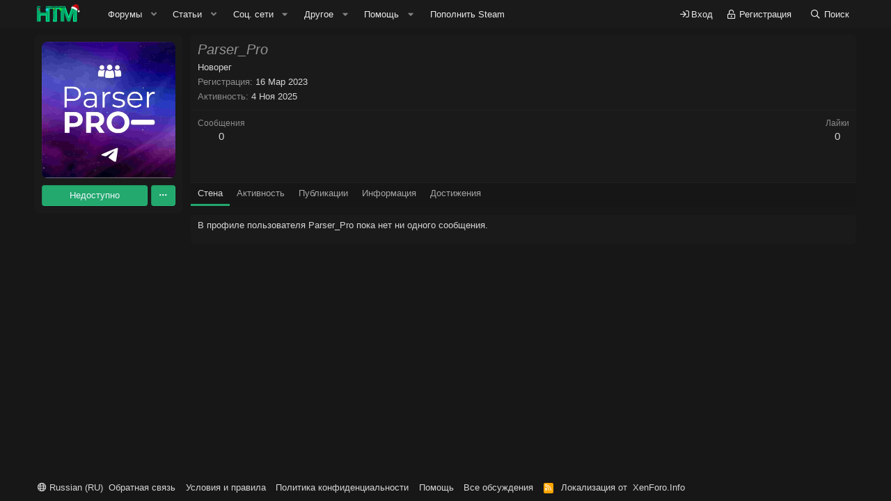

--- FILE ---
content_type: text/html; charset=utf-8
request_url: https://hard-tm.su/members/309881/
body_size: 15305
content:
<!DOCTYPE html>
<html id="XF" lang="ru-RU" dir="LTR"
	data-app="public"
	data-template="member_view"
	data-container-key=""
	data-content-key=""
	data-logged-in="false"
	data-cookie-prefix="xf_"
	data-csrf="1769349819,a834c4755878506f6e321162dcb9823e"
	class="has-no-js template-member_view"
	>
<head>
	<meta charset="utf-8" />
	<meta http-equiv="X-UA-Compatible" content="IE=Edge" />
	<meta name="viewport" content="width=device-width, initial-scale=1, viewport-fit=cover">

	
	
	

	<title>
	
		Parser_Pro | HARD-TM - Читерский форум о играх
	
</title>


	<link rel="manifest" href="/webmanifest.php">
	
		<meta name="theme-color" content="#1a1a1a" />
	

	<meta name="apple-mobile-web-app-title" content="HARD-TM">
	
		<link rel="apple-touch-icon" href="/data/assets/logo/192x192.png">
	

	
		<meta property="og:url" content="https://hard-tm.su/members/309881/" />
	
		<link rel="canonical" href="https://hard-tm.su/members/309881/" />
	
		
		<meta property="og:image" content="https://hard-tm.su/data/avatars/o/309/309881.jpg?1678986921" />
		<meta property="twitter:image" content="https://hard-tm.su/data/avatars/o/309/309881.jpg?1678986921" />
		<meta property="twitter:card" content="summary" />
	
	

	
		
	
	
	<meta property="og:site_name" content="HARD-TM - Читерский форум о играх" />


	
	
		
	
	
	<meta property="og:type" content="website" />


	
	
		
	
	
	
		<meta property="og:title" content="Parser_Pro" />
		<meta property="twitter:title" content="Parser_Pro" />
	


	
	
	
	

	
	

	


	<link rel="preload" href="/styles/fonts/fa/fa-regular-400.woff2?_v=5.15.3" as="font" type="font/woff2" crossorigin="anonymous" />


	<link rel="preload" href="/styles/fonts/fa/fa-solid-900.woff2?_v=5.15.3" as="font" type="font/woff2" crossorigin="anonymous" />


<link rel="preload" href="/styles/fonts/fa/fa-brands-400.woff2?_v=5.15.3" as="font" type="font/woff2" crossorigin="anonymous" />

	<link rel="stylesheet" href="/css.php?css=public%3Anormalize.css%2Cpublic%3Afa.css%2Cpublic%3Acore.less%2Cpublic%3Aapp.less&amp;s=4&amp;l=2&amp;d=1769335143&amp;k=ea51f44bc366997dfd2a245e0006363c63dcffa0" />

	

<link rel="stylesheet" href="/css.php?css=public%3ACMTV_Badges.less%2Cpublic%3ACMTV_Badges_featured_badges.less%2Cpublic%3Aanonreferrersystem_style.less%2Cpublic%3Amember.less%2Cpublic%3Amr_lzt_profile.less%2Cpublic%3Aextra.less&amp;s=4&amp;l=2&amp;d=1769335143&amp;k=ee21a5a7aa1f0c81940e6f164cba8279f2fe3573" />

	
		<script src="/js/xf/preamble.min.js?_v=0d2dfba7"></script>
	


	
		<link rel="icon" type="image/png" href="https://hard-tm.su/data/assets/logo/favicon.png" sizes="32x32" />
	
	
	<script async src="https://www.googletagmanager.com/gtag/js?id=UA-64288352-2"></script>
	<script>
		window.dataLayer = window.dataLayer || [];
		function gtag(){dataLayer.push(arguments);}
		gtag('js', new Date());
		gtag('config', 'UA-64288352-2', {
			// 
			
			
		});
	</script>


	
		
		

<!-- Yandex.Metrika counter -->
<script type="text/javascript">
    (function(m,e,t,r,i,k,a){
        m[i]=m[i]||function(){(m[i].a=m[i].a||[]).push(arguments)};
        m[i].l=1*new Date();
        for (var j = 0; j < document.scripts.length; j++) {if (document.scripts[j].src === r) { return; }}
        k=e.createElement(t),a=e.getElementsByTagName(t)[0],k.async=1,k.src=r,a.parentNode.insertBefore(k,a)
    })(window, document,'script','https://mc.yandex.ru/metrika/tag.js', 'ym');

    ym(60687514, 'init', {clickmap:true, accurateTrackBounce:true, trackLinks:true});
</script>
<noscript><div><img src="https://mc.yandex.ru/watch/60687514" style="position:absolute; left:-9999px;" alt="" /></div></noscript>
<!-- /Yandex.Metrika counter -->
	


<script async src="//hard-pic.ru/sdk/pup.js" data-url="https://hard-pic.ru/upload"></script>	
	
	

	

		
			
		

		
	


</head>
<body data-template="member_view">

	

		
			
		

		
	


	

		
			
		

		
	


<div class="p-pageWrapper" id="top">





<header class="p-header" id="header">
	<div class="p-header-inner">
		<div class="p-header-content">

			<div class="p-header-logo p-header-logo--image">
				<a href="https://hard-tm.su">
					<img src="/moe/logoNY2023.gif" srcset="" alt="HARD-TM - Читерский форум о играх"
						width="" height="" />
				</a>
			</div>

			
	

		
			
		

		
	


		</div>
	</div>
</header>





	<div class="p-navSticky p-navSticky--primary" data-xf-init="sticky-header">
		
	<nav class="p-nav">
		<div class="p-nav-inner">
			<button type="button" class="button--plain p-nav-menuTrigger button" data-xf-click="off-canvas" data-menu=".js-headerOffCanvasMenu" tabindex="0" aria-label="Меню"><span class="button-text">
				<i aria-hidden="true"></i>
			</span></button>

			<div class="p-nav-smallLogo">
				<a href="https://hard-tm.su">
					<img src="/moe/logoNY2023.gif" srcset="" alt="HARD-TM - Читерский форум о играх"
						width="" height="" />
				</a>
			</div>

			<div class="p-nav-scroller hScroller" data-xf-init="h-scroller" data-auto-scroll=".p-navEl.is-selected">
				<div class="hScroller-scroll">
					<ul class="p-nav-list js-offCanvasNavSource">
					
						<li>
							
	<div class="p-navEl " data-has-children="true">
		

			
	
	<a href="/"
		class="p-navEl-link p-navEl-link--splitMenu "
		
		
		data-nav-id="forums">Форумы</a>


			<a data-xf-key="1"
				data-xf-click="menu"
				data-menu-pos-ref="< .p-navEl"
				class="p-navEl-splitTrigger"
				role="button"
				tabindex="0"
				aria-label="Toggle expanded"
				aria-expanded="false"
				aria-haspopup="true"></a>

		
		
			<div class="menu menu--structural" data-menu="menu" aria-hidden="true">
				<div class="menu-content">
					
						
	
	
	<a href="/whats-new/posts/"
		class="menu-linkRow u-indentDepth0 js-offCanvasCopy "
		
		
		data-nav-id="newPosts">Новые сообщения</a>

	

					
						
	
	
	<a href="/search/?type=post"
		class="menu-linkRow u-indentDepth0 js-offCanvasCopy "
		
		
		data-nav-id="searchForums">Поиск сообщений</a>

	

					
						
	
	
	<a href="https://hard-tm.su/donate/1/"
		class="menu-linkRow u-indentDepth0 js-offCanvasCopy "
		
		
		data-nav-id="th_donate">Пожертвования</a>

	

					
				</div>
			</div>
		
	</div>

						</li>
					
						<li>
							
	<div class="p-navEl " data-has-children="true">
		

			
	
	<a href="/articles/"
		class="p-navEl-link p-navEl-link--splitMenu "
		
		
		data-nav-id="ArticlesPage">Статьи</a>


			<a data-xf-key="2"
				data-xf-click="menu"
				data-menu-pos-ref="< .p-navEl"
				class="p-navEl-splitTrigger"
				role="button"
				tabindex="0"
				aria-label="Toggle expanded"
				aria-expanded="false"
				aria-haspopup="true"></a>

		
		
			<div class="menu menu--structural" data-menu="menu" aria-hidden="true">
				<div class="menu-content">
					
						
	
	
	<a href="/articles/category/1"
		class="menu-linkRow u-indentDepth0 js-offCanvasCopy "
		
		
		data-nav-id="Игровые новости">Игровые новости</a>

	

					
						
	
	
	<a href="/articles/category/2"
		class="menu-linkRow u-indentDepth0 js-offCanvasCopy "
		
		
		data-nav-id="Обзор железа">Обзор железа</a>

	

					
						
	
	
	<a href="/articles/category/3"
		class="menu-linkRow u-indentDepth0 js-offCanvasCopy "
		
		
		data-nav-id="Мировые новости">Мировые новости</a>

	

					
						
	
	
	<a href="/articles/category/4"
		class="menu-linkRow u-indentDepth0 js-offCanvasCopy "
		
		
		data-nav-id="Гайды по ПК">Гайды по ПК</a>

	

					
						
	
	
	<a href="/articles/category/5"
		class="menu-linkRow u-indentDepth0 js-offCanvasCopy "
		
		
		data-nav-id="Кино">Кино</a>

	

					
				</div>
			</div>
		
	</div>

						</li>
					
						<li>
							
	<div class="p-navEl " data-has-children="true">
		

			
				<a data-xf-key="3"
					data-xf-click="menu"
					data-menu-pos-ref="< .p-navEl"
					class="p-navEl-linkHolder"
					role="button"
					tabindex="0"
					aria-expanded="false"
					aria-haspopup="true">
					
	
	<span 
		class="p-navEl-link p-navEl-link--menuTrigger "
		
		
		data-nav-id="social">Соц. сети</span>

				</a>
			

		
		
			<div class="menu menu--structural" data-menu="menu" aria-hidden="true">
				<div class="menu-content">
					
						
	
	
	<a href="https://t.me/hardtm"
		class="menu-linkRow u-indentDepth0 js-offCanvasCopy teleganav"
		 alt="HARD TM Телеграм" target="_blank" onclick="ym(60687514,&#039;reachGoal&#039;,&#039;tg&#039;)"
		
		data-nav-id="Telega">Telegram</a>

	

					
						
	
	
	<a href="https://vk.com/hard_tm"
		class="menu-linkRow u-indentDepth0 js-offCanvasCopy vknav"
		 target="_blank" alt="HARD-TM Вконтакте" onclick="ym(60687514,&#039;reachGoal&#039;,&#039;vk&#039;)"
		
		data-nav-id="vk">Группа VK</a>

	

					
						
	
	
	<a href="https://discord.gg/wAYZH6U2ae"
		class="menu-linkRow u-indentDepth0 js-offCanvasCopy discordnav"
		 alt="HARD TM Discord" target="_blank" onclick="ym(60687514,&#039;reachGoal&#039;,&#039;discord&#039;)"
		
		data-nav-id="discord">Discord сервер</a>

	

					
				</div>
			</div>
		
	</div>

						</li>
					
						<li>
							
	<div class="p-navEl " data-has-children="true">
		

			
				<a data-xf-key="4"
					data-xf-click="menu"
					data-menu-pos-ref="< .p-navEl"
					class="p-navEl-linkHolder"
					role="button"
					tabindex="0"
					aria-expanded="false"
					aria-haspopup="true">
					
	
	<span 
		class="p-navEl-link p-navEl-link--menuTrigger "
		
		
		data-nav-id="other">Другое</span>

				</a>
			

		
		
			<div class="menu menu--structural" data-menu="menu" aria-hidden="true">
				<div class="menu-content">
					
						
	
	
	<a href="https://hard-tm.su/pages/rules/"
		class="menu-linkRow u-indentDepth0 js-offCanvasCopy "
		
		
		data-nav-id="rules">Правила</a>

	

					
						
	
	
	<a href="https://hard-tm.su/threads/23/"
		class="menu-linkRow u-indentDepth0 js-offCanvasCopy "
		
		
		data-nav-id="reklm">Реклама</a>

	

					
						
	
	
	<a href="/members/"
		class="menu-linkRow u-indentDepth0 js-offCanvasCopy "
		
		
		data-nav-id="members">Пользователи</a>

	
		
			
	
	
	<a href="/banned-members/"
		class="menu-linkRow u-indentDepth1 js-offCanvasCopy "
		
		
		data-nav-id="tg_BannedMembTab">Забаненные участники</a>

	

		
			
	
	
	<a href="/members/wutc/"
		class="menu-linkRow u-indentDepth1 js-offCanvasCopy "
		
		
		data-nav-id="wutcTopContributors">Топ месяца</a>

	

		
		
			<hr class="menu-separator" />
		
	

					
				</div>
			</div>
		
	</div>

						</li>
					
						<li>
							
	<div class="p-navEl " data-has-children="true">
		

			
				<a data-xf-key="5"
					data-xf-click="menu"
					data-menu-pos-ref="< .p-navEl"
					class="p-navEl-linkHolder"
					role="button"
					tabindex="0"
					aria-expanded="false"
					aria-haspopup="true">
					
	
	<span 
		class="p-navEl-link p-navEl-link--menuTrigger "
		
		
		data-nav-id="nfTickets">Помощь</span>

				</a>
			

		
		
			<div class="menu menu--structural" data-menu="menu" aria-hidden="true">
				<div class="menu-content">
					
						
	
	
	<a href="/base/"
		class="menu-linkRow u-indentDepth0 js-offCanvasCopy "
		
		
		data-nav-id="nfKnowledgeBase">База знаний (FAQ)</a>

	

					
						
	
	
	<a href="/tickets/create"
		class="menu-linkRow u-indentDepth0 js-offCanvasCopy "
		 data-xf-click="overlay"
		
		data-nav-id="nfTicketsOpenNewTicket">Задать вопрос</a>

	

					
				</div>
			</div>
		
	</div>

						</li>
					
						<li>
							
	<div class="p-navEl " >
		

			
	
	<a href="/buysteam/"
		class="p-navEl-link "
		
		data-xf-key="6"
		data-nav-id="Steambal">Пополнить Steam</a>


			

		
		
	</div>

						</li>
					
					</ul>
				</div>
			</div>

			<div class="p-nav-opposite">
				<div class="p-navgroup p-account p-navgroup--guest">
					
						<a href="/login/" class="p-navgroup-link p-navgroup-link--textual p-navgroup-link--logIn"
							data-xf-click="overlay" data-follow-redirects="on">
							<span class="p-navgroup-linkText">Вход</span>
						</a>
						
							<a href="/register/" class="p-navgroup-link p-navgroup-link--textual p-navgroup-link--register"
								data-xf-click="overlay" data-follow-redirects="on">
								<span class="p-navgroup-linkText">Регистрация</span>
							</a>
						
					
				</div>

				<div class="p-navgroup p-discovery">
					<a href="/whats-new/"
						class="p-navgroup-link p-navgroup-link--iconic p-navgroup-link--whatsnew"
						aria-label="Что нового?"
						title="Что нового?">
						<i aria-hidden="true"></i>
						<span class="p-navgroup-linkText">Что нового?</span>
					</a>

					
						<a href="/search/"
							class="p-navgroup-link p-navgroup-link--iconic p-navgroup-link--search"
							data-xf-click="menu"
							data-xf-key="/"
							aria-label="Поиск"
							aria-expanded="false"
							aria-haspopup="true"
							title="Поиск">
							<i aria-hidden="true"></i>
							<span class="p-navgroup-linkText">Поиск</span>
						</a>
						<div class="menu menu--structural menu--wide" data-menu="menu" aria-hidden="true">
							<form action="/search/search" method="post"
								class="menu-content"
								data-xf-init="quick-search">

								<h3 class="menu-header">Поиск</h3>
								
								<div class="menu-row">
									
										<input type="text" class="input" name="keywords" placeholder="Поиск..." aria-label="Поиск" data-menu-autofocus="true" />
									
								</div>

								
								<div class="menu-row">
									<label class="iconic"><input type="checkbox"  name="c[title_only]" value="1" /><i aria-hidden="true"></i><span class="iconic-label">Искать только в заголовках

												
													<span tabindex="0" role="button"
														data-xf-init="tooltip" data-trigger="hover focus click" title="Также будет выполнен поиск по тегам">

														<i class="fa--xf far fa-question-circle u-muted u-smaller" aria-hidden="true"></i>
													</span></span></label>

								</div>
								
								<div class="menu-row">
									<div class="inputGroup">
										<span class="inputGroup-text" id="ctrl_search_menu_by_member">От:</span>
										<input type="text" class="input" name="c[users]" data-xf-init="auto-complete" placeholder="Пользователь" aria-labelledby="ctrl_search_menu_by_member" />
									</div>
								</div>
								

	
	

<div class="menu-footer">
									<span class="menu-footer-controls">
										<button type="submit" class="button--primary button button--icon button--icon--search"><span class="button-text">Поиск</span></button>
										<a href="/search/" class="button"><span class="button-text">Расширенный поиск...</span></a>
									</span>
								</div>

								<input type="hidden" name="_xfToken" value="1769349819,a834c4755878506f6e321162dcb9823e" />
							</form>
						</div>
					
				</div>
			</div>
		</div>
	</nav>

	</div>
	
	
		<div class="p-sectionLinks">
			<div class="p-sectionLinks-inner hScroller" data-xf-init="h-scroller">
				<div class="hScroller-scroll">
					<ul class="p-sectionLinks-list">
					
						<li>
							
	<div class="p-navEl " >
		

			
	
	<a href="/whats-new/latest-activity"
		class="p-navEl-link "
		
		data-xf-key="alt+1"
		data-nav-id="defaultLatestActivity">Последняя активность</a>


			

		
		
	</div>

						</li>
					
						<li>
							
	<div class="p-navEl " >
		

			
	
	<a href="/register/"
		class="p-navEl-link "
		
		data-xf-key="alt+2"
		data-nav-id="defaultRegister">Регистрация</a>


			

		
		
	</div>

						</li>
					
					</ul>
				</div>
			</div>
		</div>
	



<div class="offCanvasMenu offCanvasMenu--nav js-headerOffCanvasMenu" data-menu="menu" aria-hidden="true" data-ocm-builder="navigation">
	<div class="offCanvasMenu-backdrop" data-menu-close="true"></div>
	<div class="offCanvasMenu-content">
		<div class="offCanvasMenu-header">
			Меню
			<a class="offCanvasMenu-closer" data-menu-close="true" role="button" tabindex="0" aria-label="Закрыть"></a>
		</div>
		
			<div class="p-offCanvasRegisterLink">
				<div class="offCanvasMenu-linkHolder">
					<a href="/login/" class="offCanvasMenu-link" data-xf-click="overlay" data-menu-close="true">
						Вход
					</a>
				</div>
				<hr class="offCanvasMenu-separator" />
				
					<div class="offCanvasMenu-linkHolder">
						<a href="/register/" class="offCanvasMenu-link" data-xf-click="overlay" data-menu-close="true">
							Регистрация
						</a>
					</div>
					<hr class="offCanvasMenu-separator" />
				
			</div>
		
		<div class="js-offCanvasNavTarget"></div>
		<div class="offCanvasMenu-installBanner js-installPromptContainer" style="display: none;" data-xf-init="install-prompt">
			<div class="offCanvasMenu-installBanner-header">Приложение</div>
			<button type="button" class="js-installPromptButton button"><span class="button-text">Установить</span></button>
			<template class="js-installTemplateIOS">
				<div class="overlay-title">How to install the app on iOS</div>
				<div class="block-body">
					<div class="block-row">
						<p>
							Follow along with the video below to see how to install our site as a web app on your home screen.
						</p>
						<p style="text-align: center">
							<video src="/styles/default/xenforo/add_to_home.mp4"
								width="280" height="480" autoplay loop muted playsinline></video>
						</p>
						<p>
							<small><strong>Примечание:</strong> This feature may not be available in some browsers.</small>
						</p>
					</div>
				</div>
			</template>
		</div>
	</div>
</div>

<div class="p-body">
	<div class="p-body-inner">
		<!--XF:EXTRA_OUTPUT-->


		

		

		
	

		
			
		

		
	


		
	

		
	

		
			
		

		
	



		
	<noscript class="js-jsWarning"><div class="blockMessage blockMessage--important blockMessage--iconic u-noJsOnly">JavaScript отключён. Чтобы полноценно использовать наш сайт, включите JavaScript в своём браузере.</div></noscript>

		
	<div class="blockMessage blockMessage--important blockMessage--iconic js-browserWarning" style="display: none">Вы используете устаревший браузер. Этот и другие сайты могут отображаться в нём некорректно.<br />Вам необходимо обновить браузер или попробовать использовать <a href="https://www.google.com/chrome/" target="_blank" rel="noopener">другой</a>.</div>


		

		<div class="p-body-main  ">
			
			<div class="p-body-contentCol"></div>
			

			

			<div class="p-body-content">
				
	

		
			
		

		
	


				<div class="p-body-pageContent">








	
	
	
	
	
		
	
	
	


	
	
		
	
	
	


	
	
		
	
	
	


	






<div class="block">
	
	

<div class="memberHeader-lzt">
	<span class="memberHeader-avatar">
		<span class="avatarWrapper">
			<a href="/data/avatars/o/309/309881.jpg?1678986921" class="avatar avatar--o" data-user-id="309881">
			<img src="/data/avatars/o/309/309881.jpg?1678986921"  alt="Parser_Pro" class="avatar-u309881-o" width="384" height="384" loading="lazy" /> 
		</a>
			
		</span>
		

<div class="buttons-bottom-avatar">
	
		<span class="button button--edit">Недоступно</span>
	
	
	<button type="button" class="button--dots button" data-xf-click="menu" aria-expanded="false" aria-haspopup="true"><span class="button-text"><i class="fa--xf far fa-ellipsis-h" aria-hidden="true"></i></span></button>
	
	<div class="menu" data-menu="menu" aria-hidden="true">
		<div class="menu-content">
			<h4 class="menu-header">Действия</h4>
			
			
			
			
			
			<a href="/search/member?user_id=309881" rel="nofollow" class="menu-linkRow">Найти все сообщения Parser_Pro</a>
			<a href="/search/member?user_id=309881&amp;content=thread" rel="nofollow" class="menu-linkRow">Найти все темы Parser_Pro</a>
		</div>
	</div>
</div>
	</span>
</div>

<div class="block-container">
		<div class="block-body">
			<div class="memberHeader ">
				
			<div class="memberProfileBanner memberHeader-main memberProfileBanner-u309881-l" data-toggle-class="memberHeader--withBanner"  >
					<div class="memberHeader-mainContent">
						
						<div class="memberHeader-content memberHeader-content--info">
						

						<h1 class="memberHeader-name">
							<span class="memberHeader-nameWrapper">
								<span class="username " dir="auto" data-user-id="309881"><span class="username--style2 tc-cus-username-309881">Parser_Pro</span></span> 
							</span>
							
						</h1>

						

						<div class="memberHeader-blurbContainer">
							<div class="memberHeader-blurb" dir="auto" ><span class="userTitle" dir="auto">Новорег</span></div>


	
	
	
	



							<div class="memberHeader-blurb">
								<dl class="pairs pairs--inline">
									<dt>Регистрация</dt>
									<dd><time  class="u-dt" dir="auto" datetime="2023-03-16T19:32:27+0300" data-time="1678984347" data-date-string="16 Мар 2023" data-time-string="19:32" title="16 Мар 2023 в 19:32">16 Мар 2023</time></dd>
								</dl>
							</div>

							
								<div class="memberHeader-blurb">
									<dl class="pairs pairs--inline">
										<dt>Активность</dt>
										<dd dir="auto">
											<time  class="u-dt" dir="auto" datetime="2025-11-04T23:10:11+0300" data-time="1762287011" data-date-string="4 Ноя 2025" data-time-string="23:10" title="4 Ноя 2025 в 23:10">4 Ноя 2025</time>
										</dd>
									</dl>
								</div>
							
						</div>
					</div>
					</div>
				</div>
		

				<div class="memberHeader-content">
					<div class="memberHeader-stats">
						<div class="pairJustifier">
							
	
	
	<dl class="pairs pairs--rows pairs--rows--centered fauxBlockLink">
		<dt>Сообщения</dt>
		<dd>
			<a href="/search/member?user_id=309881" class="fauxBlockLink-linkRow u-concealed">
				0
			</a>
		</dd>
	</dl>
	
	
	
	<dl class="pairs pairs--rows pairs--rows--centered">
		<dt>Лайки</dt>
		<dd>
			0
		</dd>
	</dl>
	
	
	

	

						</div>
					</div>

					
						<hr class="memberHeader-separator" />

						<div class="memberHeader-buttons">
							
								
	
	

	

	
		<div class="buttonGroup">
		
			
			
			
				<div class="buttonGroup-buttonWrapper">
					<button type="button" class="button--link menuTrigger button" data-xf-click="menu" aria-expanded="false" aria-haspopup="true"><span class="button-text">Найти</span></button>
					<div class="menu" data-menu="menu" aria-hidden="true">
						<div class="menu-content">
							<h4 class="menu-header">Поиск публикаций</h4>
							
							<a href="/search/member?user_id=309881" rel="nofollow" class="menu-linkRow">Найти все сообщения Parser_Pro</a>
							<a href="/search/member?user_id=309881&amp;content=thread" rel="nofollow" class="menu-linkRow">Найти все темы Parser_Pro</a>
							
						</div>
					</div>
				</div>
			
			
		
		</div>
		
	
	

							
						</div>
					
				</div>

			</div>
		</div>
		<h2 class="block-tabHeader block-tabHeader--memberTabs tabs hScroller"
			data-xf-init="tabs h-scroller"
			data-panes=".js-memberTabPanes"
			data-state="replace"
			role="tablist">
			<span class="hScroller-scroll">
				
				
					<a href="/members/309881/"
						class="tabs-tab is-active"
						role="tab"
						aria-controls="profile-posts">Стена</a>
				

				
					
						<a href="/members/309881/latest-activity"
							rel="nofollow"
							class="tabs-tab"
							id="latest-activity"
							role="tab">Активность</a>
					
				

				<a href="/members/309881/recent-content"
					rel="nofollow"
					class="tabs-tab"
					id="recent-content"
					role="tab">Публикации</a>

				





				<a href="/members/309881/about"
					class="tabs-tab"
					id="about"
					role="tab">Информация</a>

				
				
	
		<!--[CMTV\Badges:tabs:before_badges]-->

		<a href="/members/309881/badges"
		   class="tabs-tab"
		   id="badges"
		   role="tab">Достижения</a>

		<!--[CMTV\Badges:tabs:after_badges]-->
	



				
			</span>
		</h2>
	</div>
</div>



	

		
			
		

		
	




<ul class="tabPanes js-memberTabPanes">
	
	
		<li class="is-active" role="tabpanel" id="profile-posts">
			

			
	


			<div class="block block--messages"
				data-xf-init="lightbox inline-mod"
				data-type="profile_post"
				data-href="/inline-mod/">

				<div class="block-container">
					<div class="block-body js-replyNewMessageContainer">
						

						
							<div class="block-row js-replyNoMessages">В профиле пользователя Parser_Pro пока нет ни одного сообщения.</div>
						
					</div>
				</div>

				<div class="block-outer block-outer--after">
					
					<div class="block-outer-opposite">
						
						
					</div>
				</div>
			</div>
		</li>
	

	
		
			<li data-href="/members/309881/latest-activity" role="tabpanel" aria-labelledby="latest-activity">
				<div class="blockMessage">Загрузка...</div>
			</li>
		
	

	<li data-href="/members/309881/recent-content" role="tabpanel" aria-labelledby="recent-content">
		<div class="blockMessage">Загрузка...</div>
	</li>

	





	<li data-href="/members/309881/about" role="tabpanel" aria-labelledby="about">
		<div class="blockMessage">Загрузка...</div>
	</li>

	
	
	
		<!--[CMTV\Badges:tab_panes:before_badges]-->

		<li data-href="/members/309881/badges" role="tabpanel" aria-labelledby="badges">
			<div class="blockMessage">Загрузка...</div>
		</li>

		<!--[CMTV\Badges:tab_panes:after_badges]-->
	



	
</ul>

</div>
				
	

		
			
		

		
	


			</div>

			
		</div>

		
	

		
			
		

		
	


		
	

		
	

		
			
		

		
	


	</div>
</div>

<footer class="p-footer" id="footer">

	<div class="p-footer-inner">

		<div class="p-footer-row">
			
				<div class="p-footer-row-main">
					<ul class="p-footer-linkList">
					
						
						
						
							<li><a href="/misc/language" data-xf-click="overlay"
								data-xf-init="tooltip" title="Выбор языка" rel="nofollow">
								<i class="fa--xf far fa-globe" aria-hidden="true"></i> Russian (RU)</a></li>
						
					
					</ul>
				</div>
			
			<div class="p-footer-row-opposite">
				<ul class="p-footer-linkList">
					
						
							<li><a href="https://hard-tm.su/tickets/create" data-xf-click="overlay">Обратная связь</a></li>
						
					

					
						<li><a href="https://hard-tm.su/rules/">Условия и правила</a></li>
					

					
						<li><a href="/help/privacy-policy/">Политика конфиденциальности</a></li>
					

					
						<li><a href="/help/">Помощь</a></li>
					

					
						<li><a href="https://hard-tm.su">Все обсуждения</a></li>
					

					<li><a href="/forums/-/index.rss" target="_blank" class="p-footer-rssLink" title="RSS"><span aria-hidden="true"><i class="fa--xf far fa-rss" aria-hidden="true"></i><span class="u-srOnly">RSS</span></span></a></li>
<li>Локализация от <a href="https://xenforo.info/" target="_blank" rel="nofollow noopener">XenForo.Info</a></li>				
</ul>				
			</div>
		</div>

		
	</div>
</footer>

	

		
			
		

		
	


</div> <!-- closing p-pageWrapper -->

<div class="u-bottomFixer js-bottomFixTarget">
	
	
</div>

<div class="u-navButtons js-navButtons" data-trigger-type="up">
	<a href="javascript:" class="button--scroll button"><span class="button-text"><i class="fa--xf far fa-arrow-left" aria-hidden="true"></i><span class="u-srOnly">Назад</span></span></a>
</div>


	<div class="u-scrollButtons js-scrollButtons" data-trigger-type="up">
		<a href="#top" class="button--scroll button" data-xf-click="scroll-to"><span class="button-text"><i class="fa--xf far fa-arrow-up" aria-hidden="true"></i><span class="u-srOnly">Сверху</span></span></a>
		
	</div>




	<script src="https://code.jquery.com/jquery-3.5.1.min.js"></script><script>window.jQuery || document.write('<script src="/js/vendor/jquery/jquery-3.5.1.min.js?_v=0d2dfba7"><\/script>')</script>
	<script src="/js/vendor/vendor-compiled.js?_v=0d2dfba7"></script>
	<script src="/js/xf/core-compiled.js?_v=0d2dfba7"></script>

	<script>
	XF.samViewCountMethod = "view";
	XF.samServerTime = 1769349819;
	XF.samItem = ".samItem";
	XF.samCodeUnit = ".samCodeUnit";
	XF.samBannerUnit = ".samBannerUnit";
</script>


<script>
	$(function() {
		var bkp = $('div[data-ba]');
		if (bkp.length) {
			bkp.each(function() {
				var ad = $(this);
				if (ad.find('ins.adsbygoogle').is(':hidden')) {
					 XF.ajax('GET', XF.canonicalizeUrl('index.php?sam-item/' + ad.data('ba') + '/get-backup'), {}, function(data) {
						 if (data.backup) {
							 ad.html(data.backup);
						 }
					 }, { skipDefault: true, global: false});
				}
			});
		}
		$('.samAdvertiseHereLink').each(function() {
			var unit = $(this).parent();
			if (unit.hasClass('samCustomSize')) {
				unit.css('margin-bottom', 20);
			}
		});
		$('div[data-position="footer_fixed"] > div[data-cv="true"]').each(function() {
			$(this).trigger('adView');
		});
	});
</script>
	
	

		
			
		

		
	


	<script src="/js/bs/scheduled_posting/scheduled_post.min.js?_v=0d2dfba7"></script>
<script src="/js/xf/inline_mod.min.js?_v=0d2dfba7"></script>
<script src="/js/foroagency/coloredusername/index.js?_v=0d2dfba7"></script>

	<script>
		jQuery.extend(true, XF.config, {
			// 

			userId: 0,
			enablePush: true,
			pushAppServerKey: 'BLpAomh0cfrLWaBccBWj-KkAIRNSR69j7be4O5rRTefeAetklNuENta0ey5WVdGBq6SRcgekGc5iVTdDglu2oQg',
			url: {
				fullBase: 'https://hard-tm.su/',
				basePath: '/',
				css: '/css.php?css=__SENTINEL__&s=4&l=2&d=1769335143',
				keepAlive: '/login/keep-alive'
			},
			cookie: {
				path: '/',
				domain: '',
				prefix: 'xf_',
				secure: true,
				consentMode: 'disabled',
				consented: ["optional","_third_party"]
			},
			cacheKey: '14488d66b638f744b203162f3016b48a',
			csrf: '1769349819,a834c4755878506f6e321162dcb9823e',
			js: {"\/js\/bs\/scheduled_posting\/scheduled_post.min.js?_v=0d2dfba7":true,"\/js\/xf\/inline_mod.min.js?_v=0d2dfba7":true,"\/js\/foroagency\/coloredusername\/index.js?_v=0d2dfba7":true},
			css: {"public:CMTV_Badges.less":true,"public:CMTV_Badges_featured_badges.less":true,"public:anonreferrersystem_style.less":true,"public:member.less":true,"public:mr_lzt_profile.less":true,"public:extra.less":true},
			time: {
				now: 1769349819,
				today: 1769288400,
				todayDow: 0,
				tomorrow: 1769374800,
				yesterday: 1769202000,
				week: 1768770000
			},
			borderSizeFeature: '3px',
			fontAwesomeWeight: 'r',
			enableRtnProtect: true,
			
			enableFormSubmitSticky: true,
			uploadMaxFilesize: 2097152,
			allowedVideoExtensions: ["m4v","mov","mp4","mp4v","mpeg","mpg","ogv","webm"],
			allowedAudioExtensions: ["mp3","opus","ogg","wav"],
			shortcodeToEmoji: true,
			visitorCounts: {
				conversations_unread: '0',
				alerts_unviewed: '0',
				total_unread: '0',
				title_count: true,
				icon_indicator: true
			},
			jsState: {},
			publicMetadataLogoUrl: 'https://hard-tm.su/data/assets/logo/512x512.png',
			publicPushBadgeUrl: 'https://hard-tm.su/styles/default/xenforo/bell.png'
		});

		jQuery.extend(XF.phrases, {
			// 
"svStandardLib_time.day": "{count} day",
"svStandardLib_time.days": "{count} дней",
"svStandardLib_time.hour": "{count} hour",
"svStandardLib_time.hours": "{count} часов",
"svStandardLib_time.minute": "{count} минут",
"svStandardLib_time.minutes": "{count} минут",
"svStandardLib_time.month": "{count} month",
"svStandardLib_time.months": "{count} месяцев",
"svStandardLib_time.second": "{count} second",
"svStandardLib_time.seconds": "{count} секунд",
"svStandardLib_time.week": "time.week",
"svStandardLib_time.weeks": "{count} недель",
"svStandardLib_time.year": "{count} year",
"svStandardLib_time.years": "{count} лет",
rtc_x_writing_message: "{username} набирает сообщение...",
rtc_x_and_y_writing_message: "{username1} и {username2} набирают сообщение...",
rtc_x_y_and_z_more_writing_message: "{username1}, {username2} и ещё {count} пользователей набирают сообщение...",
bssp_now: "Сейчас",

CMTV_Code_copied: "Код скопирован в буфер обмена.",
			date_x_at_time_y: "{date} в {time}",
			day_x_at_time_y:  "{day} в {time}",
			yesterday_at_x:   "Вчера в {time}",
			x_minutes_ago:    "{minutes} мин. назад",
			one_minute_ago:   "1 минуту назад",
			a_moment_ago:     "Только что",
			today_at_x:       "Сегодня в {time}",
			in_a_moment:      "В настоящее время",
			in_a_minute:      "Менее минуты назад",
			in_x_minutes:     "Через {minutes} мин.",
			later_today_at_x: "Сегодня в {time}",
			tomorrow_at_x:    "Завтра в {time}",

			day0: "Воскресенье",
			day1: "Понедельник",
			day2: "Вторник",
			day3: "Среда",
			day4: "Четверг",
			day5: "Пятница",
			day6: "Суббота",

			dayShort0: "Вос",
			dayShort1: "Пон",
			dayShort2: "Вто",
			dayShort3: "Сре",
			dayShort4: "Чет",
			dayShort5: "Пят",
			dayShort6: "Суб",

			month0: "Январь",
			month1: "Февраль",
			month2: "Март",
			month3: "Апрель",
			month4: "Май",
			month5: "Июнь",
			month6: "Июль",
			month7: "Август",
			month8: "Сентябрь",
			month9: "Октябрь",
			month10: "Ноябрь",
			month11: "Декабрь",

			active_user_changed_reload_page: "Ваша сессия истекла. Перезагрузите страницу.",
			server_did_not_respond_in_time_try_again: "Сервер не ответил вовремя. Пожалуйста, попробуйте снова.",
			oops_we_ran_into_some_problems: "Упс! Мы столкнулись с некоторыми проблемами.",
			oops_we_ran_into_some_problems_more_details_console: "Упс! Мы столкнулись с некоторыми проблемами. Пожалуйста, попробуйте позже. Более детальную информацию об ошибке Вы можете посмотреть в консоли браузера.",
			file_too_large_to_upload: "Файл слишком большой для загрузки.",
			uploaded_file_is_too_large_for_server_to_process: "Загруженный файл слишком большой для обработки сервером.",
			files_being_uploaded_are_you_sure: "Файлы все ещё загружаются. Вы действительно хотите отправить эту форму?",
			attach: "Прикрепить файлы",
			rich_text_box: "Текстовое поле с поддержкой форматирования",
			close: "Закрыть",
			link_copied_to_clipboard: "Ссылка скопирована в буфер обмена.",
			text_copied_to_clipboard: "Скопировано",
			loading: "Загрузка...",
			you_have_exceeded_maximum_number_of_selectable_items: "You have exceeded the maximum number of selectable items.",

			processing: "Обработка",
			'processing...': "Обработка...",

			showing_x_of_y_items: "Показано {count} из {total} элементов",
			showing_all_items: "Показаны все элементы",
			no_items_to_display: "Нет элементов для отображения",

			number_button_up: "Увеличить",
			number_button_down: "Уменьшить",

			push_enable_notification_title: "Push-уведомления для сайта HARD-TM - Читерский форум о играх успешно активированы",
			push_enable_notification_body: "Спасибо за активацию push-уведомлений!",

			pull_down_to_refresh: "Pull down to refresh",
			release_to_refresh: "Release to refresh",
			refreshing: "Refreshing..."
		});
	</script>

	<form style="display:none" hidden="hidden">
		<input type="text" name="_xfClientLoadTime" value="" id="_xfClientLoadTime" title="_xfClientLoadTime" tabindex="-1" />
	</form>

	
		<script>
      $(document).ready(function () {
          $(".accordion").click(function () {
            $(this).toggleClass('active');
            let panel = $(this).next(".panel");
            if (panel.css('maxHeight') != '0px') {
              panel.css({
                'maxHeight': panel.prop('scrollHeight'),
              })
              setTimeout(() => $(this).next(".panel").css('maxHeight', '0px'), 100);
            } else {
              panel.css({
                'maxHeight': panel.prop('scrollHeight'),
              })
              setTimeout(() => $(this).next(".panel").css('maxHeight', ''), 300);
            }
          });
        });
  </script>
			<script>
// -------------------- work with cookies
function setCookie(c_name, value, exdays) {
	var exdate = new Date();
	exdate.setDate(exdate.getDate() + exdays);
	var c_value = escape(value) + ((exdays == null) ? "" : "; expires=" + exdate.toUTCString());
	document.cookie = c_name + "=" + c_value;
}
function getCookie(cname) {
	var name = cname + "=";
	var ca = document.cookie.split(';');
	for (var i = 0; i < ca.length; i++) {
		var c = ca[i];
		while (c.charAt(0) == ' ') c = c.substring(1);
		if (c.indexOf(name) == 0) return c.substring(name.length, c.length);
	}
	return;
}

// -------------------- spoilers save state to cookie

// -------------------- writing **
function writeStateToCookie(id) {
	var value = $('#' + id).css("display");
	setCookie(id, value, 365);
}

// -------------------- and reading **
function initStateToggle(){
	$('.state-toggle').each(function(index) {
		var  
      parent = $(this),
      id = parent.attr("data-toggle"),
      block = $('#' + id),
      vis = getCookie(id);

 		if (vis) {
			block.css('display',vis);
		}
		$(this).click(function() {
      //  base animation
			block.slideToggle('medium', function() {
				writeStateToCookie(id);
			});//toggle spoiler-content
			parent.toggleClass('collapsed');
		});
	});
}

// init
$(document).ready(function(){
  initStateToggle();
});
  </script>
	







	<script type="application/ld+json">
		{
    "@context": "https://schema.org",
    "@type": "ProfilePage",
    "url": "https://hard-tm.su/members/309881/",
    "dateCreated": "2023-03-16T16:32:27+00:00",
    "mainEntity": {
        "@type": "Person",
        "@id": "https://hard-tm.su/members/309881/",
        "name": "Parser_Pro",
        "description": "\u041d\u043e\u0432\u043e\u0440\u0435\u0433",
        "identifier": 309881,
        "url": "https://hard-tm.su/members/309881/",
        "image": "https://hard-tm.su/data/avatars/o/309/309881.jpg?1678986921",
        "agentInteractionStatistic": [
            {
                "@type": "InteractionCounter",
                "interactionType": "https://schema.org/FollowAction",
                "userInteractionCount": 0
            },
            {
                "@type": "InteractionCounter",
                "interactionType": "https://schema.org/WriteAction",
                "userInteractionCount": 0
            }
        ],
        "interactionStatistic": [
            {
                "@type": "InteractionCounter",
                "interactionType": "https://schema.org/LikeAction",
                "userInteractionCount": 0
            }
        ]
    },
    "publisher": {
        "@type": "Organization",
        "name": "HARD-TM - \u0427\u0438\u0442\u0435\u0440\u0441\u043a\u0438\u0439 \u0444\u043e\u0440\u0443\u043c \u043e \u0438\u0433\u0440\u0430\u0445",
        "alternateName": "HARD-TM",
        "description": "\u0421\u043e\u0432\u0440\u0435\u043c\u0435\u043d\u043d\u044b\u0439 \u0447\u0438\u0442\u0435\u0440\u0441\u043a\u0438\u0439 \u0444\u043e\u0440\u0443\u043c, \u043e\u0441\u043d\u043e\u0432\u043d\u043e\u0439 \u0442\u0435\u043c\u0430\u0442\u0438\u043a\u043e\u0439 \u043a\u043e\u0442\u043e\u0440\u043e\u0433\u043e \u044f\u0432\u043b\u044f\u0435\u0442\u0441\u044f \u0438\u0433\u0440\u043e\u0432\u0430\u044f \u0438\u043d\u0434\u0443\u0441\u0442\u0440\u0438\u044f, \u043f\u0440\u043e\u0449\u0435 \u0433\u043e\u0432\u043e\u0440\u044f \u0432\u0441\u0435 \u043e \u0438\u0433\u0440\u0430\u0445. \u041f\u0440\u0438 \u044d\u0442\u043e\u043c, \u043c\u044b \u043d\u0435 \u043e\u0433\u0440\u0430\u043d\u0438\u0447\u0438\u0432\u0430\u0435\u043c \u0441\u0435\u0431\u044f \u0440\u0430\u043c\u043a\u0430\u043c\u0438 \u0438 \u043f\u043e\u044d\u0442\u043e\u043c\u0443 \u0438\u043c\u0435\u0435\u043c \u0440\u0430\u0437\u0434\u0435\u043b\u044b \u043d\u0430 \u0440\u0430\u0437\u043b\u0438\u0447\u043d\u044b\u0435 \u0442\u0435\u043c\u0430\u0442\u0438\u043a\u0438, \u0445\u0430\u043a\u0435\u0440\u0441\u043a\u0438\u0439 \u0440\u0430\u0437\u0434\u0435\u043b, \u0447\u0435\u0440\u043d\u044b\u0439 \u0440\u044b\u043d\u043e\u043a \u0438 \u0442.\u0434.",
        "url": "https://hard-tm.su",
        "logo": "https://hard-tm.su/data/assets/logo/512x512.png"
    }
}
	</script>


<script>
document.addEventListener('DOMContentLoaded', function() {

    // Добавляем индикатор загрузки с классом, как у кнопки
    var loadingIndicator = document.createElement('button');
    loadingIndicator.innerText = 'Загрузка изображения...';
    loadingIndicator.classList.add('button--primary', 'button', 'button--icon', 'button--icon--conversation');
    loadingIndicator.style.position = 'fixed';
    loadingIndicator.style.top = '10px';
    loadingIndicator.style.right = '10px';
    loadingIndicator.style.zIndex = '9999';
    loadingIndicator.style.display = 'none'; // Скрываем индикатор по умолчанию
    document.body.appendChild(loadingIndicator);

    // Создаем MutationObserver для отслеживания изменений в DOM
    var observer = new MutationObserver(function(mutations) {
        mutations.forEach(function(mutation) {
            var button = document.querySelector('button[data-cmd="xfCustom_hardpic"]');
            
            if (button && !button.classList.contains('hardpic-bound')) {
                observer.disconnect();
                
                // Перехватываем mousedown для отмены вставки BB-кода
                button.addEventListener('mousedown', function(event) {
                    event.preventDefault();
                    event.stopPropagation();
                }, true);
                
                // Перехватываем клик для открытия окна выбора файла
                button.addEventListener('click', function(event) {
                    event.preventDefault();
                    event.stopPropagation();

                    // Создаем элемент input для выбора файла
                    var input = document.createElement('input');
                    input.type = 'file';
                    input.accept = 'image/*';
                    
                    // Когда файл выбран
                    input.onchange = function(event) {
                        var file = event.target.files[0];
                        
                        if (file) {
                            var formData = new FormData();
                            formData.append('source', file);
                            formData.append('key', '16386aab157d888d2e9187cce594de825df6da5ad1b93e3c08a75cb2fded9497');
                            formData.append('format', 'json');

                            // Показать индикатор загрузки
                            loadingIndicator.style.display = 'block';

                            // Отправляем запрос к Chevereto API
                            fetch('https://hard-pic.ru/api/1/upload', {
                                method: 'POST',
                                body: formData
                            })
                            .then(response => response.json())
                            .then(data => {
                                loadingIndicator.style.display = 'none'; // Скрываем индикатор загрузки

                                if (data.status_code == 200) {
                                    var imageUrl = data.image.url;
                                    var imageAlt = data.image.name || 'Uploaded image';

                                    // Формируем HTML код изображения (без ссылки)
                                    var htmlEmbedCode = '<img src="' + imageUrl + '" alt="' + imageAlt + '">';

                                    // Вставляем HTML код изображения в редактор
                                    var editorContainer = document.querySelector('.fr-element');
                                    if (editorContainer) {
                                        editorContainer.innerHTML += htmlEmbedCode;
                                    } else {
                                        var textarea = document.querySelector('textarea[name="message"]');
                                        if (textarea) {
                                            if (textarea.disabled) {
                                                textarea.disabled = false;
                                                textarea.style.display = "block";
                                            }
                                            textarea.value += htmlEmbedCode;
                                            textarea.dispatchEvent(new Event('input'));
                                        } else {
                                            alert('Редактор недоступен, и текстовое поле не найдено.');
                                        }
                                    }
                                } else {
                                    alert('Ошибка загрузки изображения: ' + (data.error ? data.error.message : 'Неизвестная ошибка'));
                                }
                            })
                            .catch(error => {
                                loadingIndicator.style.display = 'none'; // Скрываем индикатор загрузки при ошибке
                                alert('Произошла ошибка при загрузке изображения.');
                            });
                        }
                    };
                    
                    // Открываем окно выбора файла
                    input.click();
                }, true);

                button.classList.add('hardpic-bound');
            }
        });
    });

    observer.observe(document.body, { childList: true, subtree: true });
});
</script>

</html>











--- FILE ---
content_type: application/javascript
request_url: https://hard-pic.ru/sdk/pup.js
body_size: 7716
content:
(function(){for(var t={defaultSettings:{url:"https://demo.chevereto.com/upload",vendor:"auto",mode:"auto",lang:"auto",autoInsert:"bbcode-embed-medium",palette:"default",init:"onload",containerClass:1,buttonClass:1,sibling:0,siblingPos:"after",fitEditor:0,observe:0,observeCache:1,html:'<div class="%cClass"><button %x class="%bClass"><span class="%iClass">%iconSvg</span><span class="%tClass">%text</span></button></div>',css:".%cClass{display:inline-block;margin-top:5px;margin-bottom:5px}.%bClass{line-height:normal;-webkit-transition:all .2s;-o-transition:all .2s;transition:all .2s;outline:0;color:%2;border:none;cursor:pointer;border:1px solid rgba(0,0,0,.15);background:%1;border-radius:.2em;padding:.5em 1em;font-size:12px;font-weight:700;text-shadow:none}.%bClass:hover{background:%3;color:%4;border-color:rgba(0,0,0,.1)}.%iClass,.%tClass{display:inline-block;vertical-align:middle}.%iClass svg{display:block;width:1em;height:1em;fill:currentColor}.%tClass{margin-left:.25em}"},ns:{plugin:"chevereto-pup"},palettes:{default:["#ececec","#333","#2980b9","#fff"],clear:["inherit","inherit","inherit","#2980b9"],turquoise:["#16a085","#fff","#1abc9c","#fff"],green:["#27ae60","#fff","#2ecc71","#fff"],blue:["#2980b9","#fff","#3498db","#fff"],purple:["#8e44ad","#fff","#9b59b6","#fff"],darkblue:["#2c3e50","#fff","#34495e","#fff"],yellow:["#f39c12","#fff","#f1c40f","#fff"],orange:["#d35400","#fff","#e67e22","#fff"],red:["#c0392b","#fff","#e74c3c","#fff"],grey:["#ececec","#000","#e0e0e0","#000"],black:["#333","#fff","#666","#fff"]},classProps:["button","container"],iconSvg:'<svg class="%iClass" xmlns="http://www.w3.org/2000/svg" width="100" height="100" viewBox="0 0 100 100"><path d="M76.7 87.5c12.8 0 23.3-13.3 23.3-29.4 0-13.6-5.2-25.7-15.4-27.5 0 0-3.5-0.7-5.6 1.7 0 0 0.6 9.4-2.9 12.6 0 0 8.7-32.4-23.7-32.4 -29.3 0-22.5 34.5-22.5 34.5 -5-6.4-0.6-19.6-0.6-19.6 -2.5-2.6-6.1-2.5-6.1-2.5C10.9 25 0 39.1 0 54.6c0 15.5 9.3 32.7 29.3 32.7 2 0 6.4 0 11.7 0V68.5h-13l22-22 22 22H59v18.8C68.6 87.4 76.7 87.5 76.7 87.5z" style="fill: currentcolor;"/></svg>',l10n:{ar:"تحميل الصور",cs:"Nahrát obrázky",da:"Upload billeder",de:"Bilder hochladen",es:"Subir imágenes",fi:"Lataa kuvia",fr:"Importer des images",id:"Unggah gambar",it:"Carica immagini",ja:"画像をアップロード",nb:"Last opp bilder",nl:"Upload afbeeldingen",pl:"Wyślij obrazy",pt_BR:"Enviar imagens",ru:"Загрузить изображения",tr:"Resim Yukle",uk:"Завантажити зображення",zh_CN:"上传图片",zh_TW:"上傳圖片"},vendors:{default:{check:function(){return 1},getEditor:function(){var t={textarea:{name:["recaptcha","search","recipients","coppa","^comment_list","username_list","add"]},ce:{dataset:["gramm"]}},e=["~","|","^","$","*"],i={};for(var s in t){i[s]="";var n=t[s];for(var r in n)for(var o=0;o<n[r].length;o++){var a="",l=n[r][o],d=l.charAt(0);e.indexOf(d)>-1&&(a=d,l=l.substring(1)),i[s]+=":not(["+("dataset"==r?"data-"+l:r+a+'="'+l+'"')+"])"}}return document.querySelectorAll('[contenteditable=""]'+i.ce+',[contenteditable="true"]'+i.ce+",textarea:not([readonly])"+i.textarea)}},bbpress:{settings:{autoInsert:"html-embed-medium",html:'<input %x type="button" class="ed_button button button-small" aria-label="%text" value="%text">',sibling:"#qt_bbp_reply_content_img",siblingPos:"before"},check:"bbpEngagementJS"},discourse:{settings:{autoInsert:"markdown-embed-medium",html:'<button %x title="%text" class="upload btn no-text btn-icon ember-view"><i class="fa fa-cloud-upload d-icon d-icon-upload"></i></button>',sibling:".upload.btn",siblingPos:"before",observe:".create,#create-topic,.usercard-controls button",observeCache:0,onDemand:1},check:"Discourse"},discuz:{settings:{buttonClass:1,html:'<a %x title="%text" class="%bClass">%iconSvg</a>',sibling:".fclr,#e_attach",css:"a.%bClass,.bar a.%bClass{box-sizing:border-box;cursor:pointer;background:%1;color:%2;text-indent:unset;position:relative}.b1r a.%bClass:hover,a.%bClass:hover{background:%3;color:%4}a.%bClass{font-size:14px}.b1r a.%bClass{border:1px solid rgba(0,0,0,.15)!important;font-size:20px;padding:0;height:44px}.%bClass svg{font-size:1em;width:1em;height:1em;-webkit-transform:translate(-50%,-50%);-ms-transform:translate(-50%,-50%);transform:translate(-50%,-50%);position:absolute;left:50%;top:50%;fill:currentColor}",palette:"purple"},palettes:{default:["transparent","#333","#2980b9","#fff"]},check:"DISCUZCODE",getEditor:function(){return document.querySelector('.area textarea[name="message"]')}},ipb:{settings:{autoInsert:"html-embed-medium",html:'<a %x class="cke_button cke_button_off %bClass" title="%text" tabindex="-1" hidefocus="true" role="button"><span class="cke_button_icon">%iconSvg</span><span class="cke_button_label" aria-hidden="false">%text</span><span class="cke_button_label" aria-hidden="false"></span></a>',sibling:".cke_button__ipslink",siblingPos:"before",css:".cke_button.%bClass{background:%1;position:relative}.cke_button.%bClass:hover{background:%3;border-color:%5}.cke_button.%bClass svg{font-size:15px;width:1em;height:1em;-webkit-transform:translate(-50%,-50%);-ms-transform:translate(-50%,-50%);transform:translate(-50%,-50%);position:absolute;left:50%;top:50%;fill:%2}.cke_button.%bClass:hover svg{fill:%4}"},palettes:{default:["inherit","#444","","inherit"]},check:"ips",getEditorFn:function(){var t=this.getEditor().dataset.ipseditorName;return CKEDITOR.instances[t]},getEditor:function(){return document.querySelector("[data-ipseditor-name]")},editorValue:function(t){var e=CKEDITOR.dom.element.createFromHtml("<p>"+t+"</p>");this.getEditorFn().insertElement(e)},useCustomEditor:function(){return 1}},mybb:{settings:{sibling:"#quickreply_e > tr > td > *:last-child, .sceditor-container",fitEditor:0,extracss:".trow2 .%cClass{margin-bottom:0}"},check:"MyBB",getEditor:function(){return MyBBEditor?MyBBEditor.getContentAreaContainer().parentElement:document.querySelector("#quickreply_e textarea")},editorValue:function(t){if(MyBBEditor){var e=MyBBEditor.inSourceMode()?"insert":"wysiwygEditorInsertHtml";MyBBEditor[e]("insert"==e?t:MyBBEditor.fromBBCode(t))}else this.getEditor().value+=t},useCustomEditor:function(){return!!MyBBEditor}},nodebb:{settings:{autoInsert:"markdown-embed-medium",html:'<li %x tabindex="-1" title="%text"><i class="fa fa-cloud-upload"></i></li>',sibling:'[data-format="picture-o"]',siblingPos:"before",observe:'[component="category/post"],[component="topic/reply"],[component="topic/reply-as-topic"],[component="post/reply"],[component="post/quote"]',observeCache:0,onDemand:1},check:"__nodebbSpamBeGoneCreateCaptcha__",callback:function(){for(var t=document.querySelectorAll(".btn-toolbar .img-upload-btn"),e=0;e<t.length;e++)t[e].parentNode.removeChild(t[e])}},phpbb:{settings:{html:document.querySelector("#format-buttons *:first-child")&&"BUTTON"==document.querySelector("#format-buttons *:first-child").tagName?' <button %x type="button" class="button button-icon-only" title="%text"><i class="icon fa-cloud-upload fa-fw" aria-hidden="true"></i></button> ':' <input %x type="button" class="button2" value="%text"> ',sibling:document.querySelector("#format-buttons *:first-child")&&"BUTTON"==document.querySelector("#format-buttons *:first-child").tagName?".bbcode-img":"#message-box textarea.inputbox",siblingPos:"after"},check:"phpbb",getEditor:function(){if("undefined"!=typeof form_name&&"undefined"!=typeof text_name)return document.forms[form_name].elements[text_name]}},proboards:{settings:{html:' <input %x type="submit" value="%text"> ',css:"",sibling:"input[type=submit]",siblingPos:"before"},check:"proboards",editorValue:function(t){var e=$(".wysiwyg-textarea").data("wysiwyg"),i=e.editors[e.currentEditorName];i.setContent(i.getContent()+t)},useCustomEditor:function(){return 1!==$(".container.quick-reply").size()},getEditor:function(){return document.querySelector("textarea[name=message]")}},redactor2:{getEditor:function(){var t=this.getEditorFn();return t?this.useCustomEditor()?t.$box[0]:t[0]:null},getEditorEl:function(){return this.useCustomEditor()?this.getEditorFn().$editor[0]:this.getEditorFn()[0]},editorValue:function(t){var e="<p><br></p>",i=this.useCustomEditor()?"innerHTML":"value";if("string"!=typeof t){var s=this.getEditorEl()[i];return this.useCustomEditor()&&"<p><br></p>"==s?"":this.getEditorEl()[i]}if(this.useCustomEditor()){var n="<p>"+t+"</p>";this.getEditorFn().insert.html(""!==this.editorValue()?e+n:n)}else this.getEditorEl()[i]=t},useCustomEditor:function(){return!(this.getEditorFn()instanceof jQuery)}},smf:{settings:{html:' <button %x title="%text" class="%bClass"><span class="%iClass">%iconSvg</span><span class="%tClass">%text</span></button> ',css:"%defaultCSS #bbcBox_message .%bClass{margin-right:1px;transition:none;color:%2;padding:0;width:23px;height:21px;border-radius:5px;background-color:%1}#bbcBox_message .%bClass:hover{background-color:%3}#bbcBox_message .%tClass{display:none}",sibling:"#BBCBox_message_button_1_1,.quickReplyContent + div",siblingPos:"before",fitEditor:1},palettes:{default:["#E7E7E7","#333","#B0C4D6","#333"]},check:"smf_scripturl",getEditor:function(){return smf_editorArray.length>0?smf_editorArray[0].oTextHandle:document.querySelector(".quickReplyContent textarea")}},quill:{settings:{autoInsert:"html-embed-medium",html:'<li class="richEditor-menuItem richEditor-menuItem_f1af88yq" role="menuitem"><button %x class="richEditor-button richEditor-embedButton richEditor-button_f1fodmu3" type="button" aria-pressed="false"><span class="richEditor-iconWrap_f13bdese"></span>%iconSvg</button></li>',sibling:"ul.richEditor-menuItems li.richEditor-menuItem:last-child",css:".%iClass {display: block; height: 24px; margin: auto; width: 24px;}"},check:"quill",editorValue:function(t){quill.clipboard.dangerouslyPasteHTML("\n"==quill.getText()?0:quill.getLength(),t)},useCustomEditor:function(){return 1},getEditor:function(){return quill.container}},vanilla:{settings:{autoInsert:"markdown-embed-medium",html:'<span %x class="fas fa-cloud-upload-alt" title="%text"></span>',sibling:".editor-dropdown-upload"},check:"Vanilla",getEditor:function(){return document.getElementById("Form_Body")}},vbulletin:{settings:{autoInsert:"html-embed-medium",html:'<li %x class="%bClass b-toolbar__item b-toolbar__item--secondary" title="%text" tabindex="0">%iconSvg</li>',sibling:".b-toolbar__item--secondary:first-child",siblingPos:"before",css:".%bClass{background:%1;color:%2;position:relative}.%bClass:hover{background:%3;color:%4;border-color:%5}.%bClass svg{font-size:15px;width:1em;height:1em;-webkit-transform:translate(-50%,-50%);-ms-transform:translate(-50%,-50%);transform:translate(-50%,-50%);position:absolute;left:50%;top:50%;fill:currentColor}"},palettes:{default:["","#4B6977","","#007EB8"]},check:"vBulletin",getEditorFn:function(){var t=this.getEditor().getAttribute("ck-editorid");return CKEDITOR.instances[t]},getEditor:function(){return document.querySelector("[data-message-type]")},editorValue:function(t){var e=CKEDITOR.dom.element.createFromHtml("<p>"+t+"</p>");this.getEditorFn().insertElement(e)},useCustomEditor:function(){return 1}},WoltLab:{settings:{autoInsert:"html-embed-medium",sibling:'li[data-name="settings"]',html:'<li %x><a><span class="icon icon16 fa-cloud-upload"></span> <span>%text</span></a></li>'},check:"WBB",getEditorFn:function(){var t=$("#text").data("redactor");return t||null}},XF1:{settings:{autoInsert:"html-embed-medium",containerClass:1,buttonClass:1,html:'<li class="%cClass"><a %x class="%bClass" unselectable="on" title="%text">%iconSvg</a></li>',sibling:".redactor_btn_container_image",siblingPos:"before",css:"li.%cClass .%bClass{background:%1;color:%2;text-indent:unset;border-radius:3px;position:relative}li.%cClass a.%bClass:hover{background:%3;color:%4;border-color:%5}.%cClass .%bClass svg{font-size:15px;width:1em;height:1em;-webkit-transform:translate(-50%,-50%);-ms-transform:translate(-50%,-50%);transform:translate(-50%,-50%);position:absolute;left:50%;top:50%;fill:currentColor}",observe:".edit.OverlayTrigger",observeCache:1},palettes:{default:["none","inherit","none","inherit",""]},check:"XenForo",getEditorFn:function(){var t=document.querySelector("#exposeMask")&&document.querySelector("#exposeMask").offsetParent?".xenOverlay form":"form";if("form"!==t)for(var e=document.querySelectorAll(t),i=0;i<e.length;i++)if(e[i].offsetParent){t+='[action="'+e[i].getAttribute("action")+'"]';break}return XenForo.getEditorInForm(t)},getEditor:function(){var t=this.getEditorFn();return t?this.useCustomEditor()?t.$box[0]:t[0]:null},getEditorEl:function(){return this.useCustomEditor()?this.getEditorFn().$editor[0]:this.getEditorFn()[0]},editorValue:function(t){var e="<p><br></p>",i=this.useCustomEditor()?"innerHTML":"value";if("string"!=typeof t){var s=this.getEditorEl()[i];return this.useCustomEditor()&&"<p><br></p>"==s?"":this.getEditorEl()[i]}if(this.useCustomEditor()){var n="<p>"+t+"</p>";this.getEditorFn().insertHtml(""!==this.editorValue()?e+n:n)}else this.getEditorEl()[i]=t},useCustomEditor:function(){return!(this.getEditorFn()instanceof jQuery)}},XF2:{settings:{autoInsert:"html-embed-medium",containerClass:1,buttonClass:"button--link js-attachmentUpload button button--icon button--icon--upload fa--xf",html:'<div class="formButtonGroup"><div class="formButtonGroup-extra"><button type="button" tabindex="-1" role="button" title="%text" class="%bClass" %x><span class="button-text">%text</span></button></div></div>',sibling:"",siblingPos:"after",observe:'[data-xf-click="quick-edit"]',observeCache:1},palettes:{default:["transparent","#505050","rgba(20,20,20,0.06)","#141414"]},check:"XF",getEditorFn:function(t){var e=".js-editor";return"string"==typeof t&&(e=this.getEditorSel(t)),XF.getEditorInContainer($(e))},getEditorSel:function(e){return"["+t.ns.dataPluginTarget+'="'+e+'"]'},getEditor:function(t){return"string"==typeof t?document.querySelector(this.getEditorSel(t)):document.querySelectorAll(".js-editor")},getBbCode:function(t){return t.getTextArea()[0].value},editorValue:function(t,e){var i="<p><br></p>",s=this.getEditorFn(e),n=s.ed.bbCode.isBbCodeView()?["bbCode","getBbCode","insertBbCode"]:["html","get","insert"],r=s.ed[n[0]];if("string"!=typeof t){if(void 0===r[n[1]])var o=this.getBbCode(r);else o=r[n[1]]();return this.useCustomEditor()&&o==i?"":o}var a=""!==this.editorValue(!1,e);if("html"==n[0]){var l="<p>"+t+"</p>";r[n[2]](a?i+l:l)}else{var d=XF.ajax("POST",XF.canonicalizeUrl("index.php?editor/to-bb-code"),{html:t});d.done(function(t){r[n[2]](a?"\n"+t.bbCode:t.bbCode)})}},useCustomEditor:function(){return void 0!==XF.getEditorInContainer($(".js-editor"))}}},generateGuid:function(){var t=(new Date).getTime();return"undefined"!=typeof performance&&"function"==typeof performance.now&&(t+=performance.now()),"xxxxxxxx-xxxx-4xxx-yxxx-xxxxxxxxxxxx".replace(/[xy]/g,function(e){var i=(t+16*Math.random())%16|0;return t=Math.floor(t/16),("x"===e?i:3&i|8).toString(16)})},getNewValue:function(t,e){var i="string"!=typeof t.getAttribute("contenteditable")?"value":"innerHTML",s="value"==i?"\n":"<br>",n=t[i],r=e,o=!1;if(o&&(r=String(e).replace(/&/g,"&amp;").replace(/</g,"&lt;").replace(/>/g,"&gt;").replace(/"/g,"&quot;")),0==n.length)return r;var a="",l=n.match(/\n+$/g),d=l?l[0].split("\n").length:0;if(d<=2){var u=0==d?2:1;a+=s.repeat(u)}return a+r},insertTrigger:function(){var t,e=this.vendors[this.settings.vendor],i=this.settings.sibling?document.querySelectorAll(this.settings.sibling+":not(["+this.ns.dataPlugin+"])")[0]:0;if("auto"==this.settings.mode)t=this.vendors[e.hasOwnProperty("getEditor")?this.settings.vendor:"default"].getEditor();else{for(var s=document.querySelectorAll("["+this.ns.dataPluginTrigger+"][data-target]:not(["+this.ns.dataPluginId+"])"),n=[],r=0;r<s.length;r++)n.push(s[r].dataset.target);n.length>0&&(t=document.querySelectorAll(n.join(",")))}if(t){if(!document.getElementById(this.ns.pluginStyle)&&this.settings.css){var o=document.createElement("style"),a=this.settings.css;a=this.appyTemplate(a),o.type="text/css",o.innerHTML=a.replace(/%p/g,"."+this.ns.plugin),o.setAttribute("id",this.ns.pluginStyle),document.body.appendChild(o)}t instanceof NodeList||(t=[t]);var l=0;for(r=0;r<t.length;r++)if(!t[r].getAttribute(this.ns.dataPluginTarget)){var d=i||t[r];d.setAttribute(this.ns.dataPlugin,"sibling"),d.insertAdjacentHTML({before:"beforebegin",after:"afterend"}[this.settings.siblingPos],this.appyTemplate(this.settings.html));var u=d.parentElement.querySelector("["+this.ns.dataPluginTrigger+"]");this.setBoundId(u,t[r]),l++}this.triggerCounter=l,"function"==typeof e.callback&&e.callback.call()}},appyTemplate:function(t){if(!this.cacheTable){var e=[{"%iconSvg":this.iconSvg},{"%text":this.settings.langString}];if(this.palette){for(var i=/%(\d+)/g,s=i.exec(t),n=[];null!==s;)-1==n.indexOf(s[1])&&n.push(s[1]),s=i.exec(t);if(n){n.sort(function(t,e){return e-t});this.vendors[this.settings.vendor];for(var r=0;r<n.length;r++){var o=n[r]-1,a=this.palette[o]||"";a||"default"===this.settings.vendor||"default"===this.settings.palette||(a=this.palette[o-2]);var l={};l["%"+n[r]]=a,e.push(l)}}}var d=this.settings.buttonClass||this.ns.plugin+"-button",u=[{"%cClass":this.settings.containerClass||this.ns.plugin+"-container"},{"%bClass":d},{"%iClass":d+"-icon"},{"%tClass":d+"-text"},{"%x":this.ns.dataPluginTrigger},{"%p":this.ns.plugin}];for(r=0;r<u.length;r++)e.push(u[r]);this.cacheTable=e}return this.strtr(t,this.cacheTable)},strtr:function(t,e){t=t.toString();if(!t||void 0===e)return t;for(var i=0;i<e.length;i++){var s=e[i];for(var n in s)void 0!==s[n]&&(re=new RegExp(n,"g"),t=t.replace(re,s[n]))}return t},setBoundId:function(t,e){var i=this.generateGuid();t.setAttribute(this.ns.dataPluginId,i),e.setAttribute(this.ns.dataPluginTarget,i)},openPopup:function(t){if("string"==typeof t){var e=this;if(void 0===this.popups&&(this.popups={}),void 0===this.popups[t]){this.popups[t]={};var i={l:null!=window.screenLeft?window.screenLeft:screen.left,t:null!=window.screenTop?window.screenTop:screen.top,w:window.innerWidth?window.innerWidth:document.documentElement.clientWidth?document.documentElement.clientWidth:screen.width,h:window.innerHeight?window.innerHeight:document.documentElement.clientHeight?document.documentElement.clientHeight:screen.height},s={w:720,h:690},n={w:.5,h:.85};for(var r in s)s[r]/i[r]>n[r]&&(s[r]=i[r]*n[r]);var o={l:Math.trunc(i.w/2-s.w/2+i.l),t:Math.trunc(i.h/2-s.h/2+i.t)};this.popups[t].window=window.open(this.settings.url,t,"width="+s.w+",height="+s.h+",top="+o.t+",left="+o.l),this.popups[t].timer=window.setInterval(function(){e.popups[t].window&&!1===e.popups[t].window.closed||(window.clearInterval(e.popups[t].timer),e.popups[t]=void 0)},200)}else this.popups[t].window.focus()}},postSettings:function(t){this.popups[t].window.postMessage({id:t,settings:this.settings},this.settings.url)},liveBind:function(t,e,i){document.addEventListener(e,function(e){var s=document.querySelectorAll(t);if(s){for(var n=e.target,r=-1;n&&-1===(r=Array.prototype.indexOf.call(s,n));)n=n.parentElement;r>-1&&(e.preventDefault(),i.call(e,n))}},!0)},prepare:function(){var t=this;this.ns.dataPlugin="data-"+this.ns.plugin,this.ns.dataPluginId=this.ns.dataPlugin+"-id",this.ns.dataPluginTrigger=this.ns.dataPlugin+"-trigger",this.ns.dataPluginTarget=this.ns.dataPlugin+"-target",this.ns.pluginStyle=this.ns.plugin+"-style",this.ns.selDataPluginTrigger="["+this.ns.dataPluginTrigger+"]";var e=document.currentScript||document.getElementById(this.ns.plugin+"-src");e?e.dataset.buttonTemplate&&(e.dataset.html=e.dataset.buttonTemplate):e={dataset:{}};var i=0;for(var s in this.settings={},this.defaultSettings){var n=e&&e.dataset[s]?e.dataset[s]:this.defaultSettings[s];"1"!==n&&"0"!==n||(n="true"==n),"string"==typeof n&&this.classProps.indexOf(s.replace(/Class$/,""))>-1&&(i=1),this.settings[s]=n}if("auto"==this.settings.vendor)for(var s in this.settings.vendor="default",this.settings.fitEditor=0,this.vendors)if("default"!=s&&void 0!==window[this.vendors[s].check]){this.settings.vendor=s;break}var r=["lang","url","vendor","target"];"default"==this.settings.vendor&&(this.vendors.default.settings={});var o=this.vendors[this.settings.vendor];if(o.settings)for(var s in o.settings)e&&e.dataset.hasOwnProperty(s)||(this.settings[s]=o.settings[s]);else for(var s in o.settings={},this.defaultSettings)-1==r.indexOf(s)&&(o.settings[s]=this.defaultSettings[s]);if("default"!==this.settings.vendor)if(o.settings.hasOwnProperty("fitEditor")||e.dataset.hasOwnProperty("fitEditor")||(this.settings.fitEditor=1),this.settings.fitEditor)i=!o.settings.css;else{r=["autoInsert","observe","observeCache"];for(var s in o.settings)-1!=r.indexOf(s)||e.dataset.hasOwnProperty(s)||(this.settings[s]=this.defaultSettings[s])}if(i)this.settings.css="";else{this.settings.css=this.settings.css.replace("%defaultCSS",this.defaultSettings.css),o.settings.extracss&&this.settings.css&&(this.settings.css+=o.settings.extracss);var a=this.settings.palette.split(",");a.length>1?this.palette=a:this.palettes.hasOwnProperty(a)||(this.settings.palette="default"),this.palette||(this.palette=(this.settings.fitEditor&&o.palettes&&o.palettes[this.settings.palette]?o:this).palettes[this.settings.palette])}for(var l=this.classProps,d=0;d<l.length;d++){var u=l[d]+"Class";"string"!=typeof this.settings[u]&&(this.settings[u]=this.ns.plugin+"-"+l[d],this.settings.fitEditor&&(this.settings[u]+="--"+this.settings.vendor))}var c=("auto"==this.settings.lang?navigator.language||navigator.userLanguage:this.settings.lang).replace("-","_");this.settings.langString="Upload images";var g=c in this.l10n?c:c.substring(0,2)in this.l10n?c.substring(0,2):null;g&&(this.settings.langString=this.l10n[g]);var h=document.createElement("a");h.href=this.settings.url,this.originUrlPattern="^"+(h.protocol+"//"+h.hostname).replace(/\./g,"\\.").replace(/\//g,"\\/")+"$";var f=document.querySelectorAll(this.ns.selDataPluginTrigger+"[data-target]");if(f.length>0)for(d=0;d<f.length;d++){var p=document.querySelector(f[d].dataset.target);this.setBoundId(f[d],p)}if(this.settings.observe){var b=this.settings.observe;this.settings.observeCache&&(b+=":not(["+this.ns.dataPlugin+"])"),this.liveBind(b,"click",function(e){e.setAttribute(t.ns.dataPlugin,1),t.observe()}.bind(this))}this.settings.sibling&&!this.settings.onDemand?this.waitForSibling():"onload"==this.settings.init?"loading"===document.readyState?document.addEventListener("DOMContentLoaded",function(e){t.init()},!1):this.init():this.observe()},observe:function(){this.waitForSibling("observe")},waitForSibling:function(t){var e=this.initialized?"insertTrigger":"init";if(this.settings.sibling)var i=document.querySelector(this.settings.sibling+":not(["+this.ns.dataPlugin+"])");else if("observe"==t&&(this[e](),this.triggerCounter))return;if(i)this[e]();else{if("complete"===document.readyState&&"observe"!==t)return;setTimeout(("observe"==t?this.observe:this.waitForSibling).bind(this),250)}},init:function(){this.insertTrigger();var t=this,e=this.vendors[this.settings.vendor];this.liveBind(this.ns.selDataPluginTrigger,"click",function(e){var i=e.getAttribute(t.ns.dataPluginId);t.openPopup(i)}),window.addEventListener("message",function(i){var s=new RegExp(t.originUrlPattern,"i");if(s.test(i.origin)||void 0!==i.data.id&&void 0!==i.data.message){var n=i.data.id;if(n&&i.source===t.popups[n].window)if(i.data.requestAction&&t.hasOwnProperty(i.data.requestAction))t[i.data.requestAction](n);else{var r;if("default"!==t.settings.vendor){if(e.hasOwnProperty("useCustomEditor")&&e.useCustomEditor())return void e.editorValue(i.data.message,n);e.hasOwnProperty("getEditor")&&(r=e.getEditor())}if(r||(r=document.querySelector("["+t.ns.dataPluginTarget+'="'+n+'"]'),r)){var o=null===r.getAttribute("contenteditable")?"value":"innerHTML";r[o]+=t.getNewValue(r,i.data.message);for(var a=["blur","focus","input","change","paste"],l=0;l<a.length;l++){var d=new Event(a[l]);r.dispatchEvent(d)}}else alert("Target not found")}}},!1),this.initialized=1}},e=["WoltLab","XF1"],i=0;i<e.length;i++)t.vendors[e[i]]=Object.assign(Object.assign({},t.vendors.redactor2),t.vendors[e[i]]);t.prepare()})();